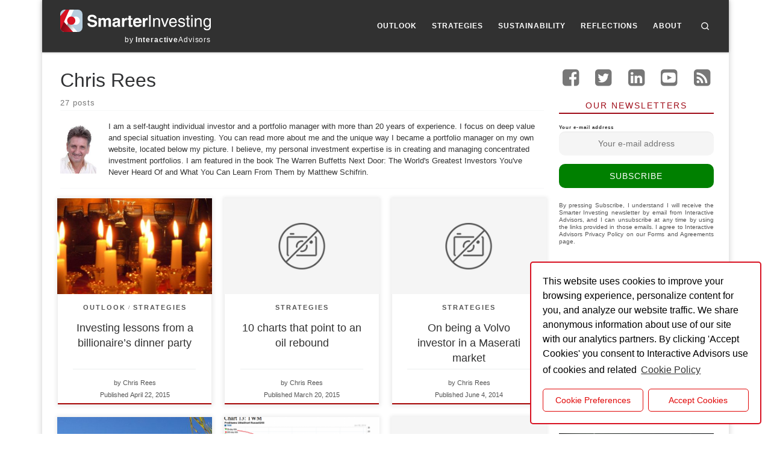

--- FILE ---
content_type: text/html; charset=UTF-8
request_url: https://investing.interactiveadvisors.com/author/chris-rees
body_size: 15290
content:
<!DOCTYPE html> <!--[if IE 7]> 
<html class="ie ie7" lang="en-US"> <![endif]--> <!--[if IE 8]> 
<html class="ie ie8" lang="en-US"> <![endif]--> <!--[if !(IE 7) | !(IE 8) ]><!--> 
<html lang="en-US" class="no-js"> <!--<![endif]--> 
<head>
<meta charset="UTF-8" />
<link rel="preload" as="font" type="font/woff2" href="https://investing.interactiveadvisors.com/wp-content/themes/customizr/assets/shared/fonts/customizr/customizr.woff2?128396981" crossorigin="anonymous"/> 
<link rel="preload" href="https://investing.interactiveadvisors.com/content/cache/fvm/min/1769182210-css2c19bb6b673aff85186d3c0b06c58ecb3a7279d4be220ccda9089efa89d55.css" as="style" media="all" /> 
<link rel="preload" href="https://investing.interactiveadvisors.com/content/cache/fvm/min/1769182210-css3e23e7197e99ba5c85a6c88e6fd2a08ff10649f08a4e322644dbb38817024.css" as="style" media="all" /> 
<link rel="preload" href="https://investing.interactiveadvisors.com/content/cache/fvm/min/1769182210-cssef0c8c2df02a14cb16d3774c5d8fd8a840e0a255198b6b4a3678c02fa72f6.css" as="style" media="all" /> 
<link rel="preload" href="https://investing.interactiveadvisors.com/content/cache/fvm/min/1769182210-css05a23cb3c2ef285175623b230c1120c44ed5b4105a5cb549907bdc75bab4f.css" as="style" media="all" />
<script data-cfasync="false">if(navigator.userAgent.match(/MSIE|Internet Explorer/i)||navigator.userAgent.match(/Trident\/7\..*?rv:11/i)){var href=document.location.href;if(!href.match(/[?&]iebrowser/)){if(href.indexOf("?")==-1){if(href.indexOf("#")==-1){document.location.href=href+"?iebrowser=1"}else{document.location.href=href.replace("#","?iebrowser=1#")}}else{if(href.indexOf("#")==-1){document.location.href=href+"&iebrowser=1"}else{document.location.href=href.replace("#","&iebrowser=1#")}}}}</script>
<script data-cfasync="false">class FVMLoader{constructor(e){this.triggerEvents=e,this.eventOptions={passive:!0},this.userEventListener=this.triggerListener.bind(this),this.delayedScripts={normal:[],async:[],defer:[]},this.allJQueries=[]}_addUserInteractionListener(e){this.triggerEvents.forEach(t=>window.addEventListener(t,e.userEventListener,e.eventOptions))}_removeUserInteractionListener(e){this.triggerEvents.forEach(t=>window.removeEventListener(t,e.userEventListener,e.eventOptions))}triggerListener(){this._removeUserInteractionListener(this),"loading"===document.readyState?document.addEventListener("DOMContentLoaded",this._loadEverythingNow.bind(this)):this._loadEverythingNow()}async _loadEverythingNow(){this._runAllDelayedCSS(),this._delayEventListeners(),this._delayJQueryReady(this),this._handleDocumentWrite(),this._registerAllDelayedScripts(),await this._loadScriptsFromList(this.delayedScripts.normal),await this._loadScriptsFromList(this.delayedScripts.defer),await this._loadScriptsFromList(this.delayedScripts.async),await this._triggerDOMContentLoaded(),await this._triggerWindowLoad(),window.dispatchEvent(new Event("wpr-allScriptsLoaded"))}_registerAllDelayedScripts(){document.querySelectorAll("script[type=fvmdelay]").forEach(e=>{e.hasAttribute("src")?e.hasAttribute("async")&&!1!==e.async?this.delayedScripts.async.push(e):e.hasAttribute("defer")&&!1!==e.defer||"module"===e.getAttribute("data-type")?this.delayedScripts.defer.push(e):this.delayedScripts.normal.push(e):this.delayedScripts.normal.push(e)})}_runAllDelayedCSS(){document.querySelectorAll("link[rel=fvmdelay]").forEach(e=>{e.setAttribute("rel","stylesheet")})}async _transformScript(e){return await this._requestAnimFrame(),new Promise(t=>{const n=document.createElement("script");let r;[...e.attributes].forEach(e=>{let t=e.nodeName;"type"!==t&&("data-type"===t&&(t="type",r=e.nodeValue),n.setAttribute(t,e.nodeValue))}),e.hasAttribute("src")?(n.addEventListener("load",t),n.addEventListener("error",t)):(n.text=e.text,t()),e.parentNode.replaceChild(n,e)})}async _loadScriptsFromList(e){const t=e.shift();return t?(await this._transformScript(t),this._loadScriptsFromList(e)):Promise.resolve()}_delayEventListeners(){let e={};function t(t,n){!function(t){function n(n){return e[t].eventsToRewrite.indexOf(n)>=0?"wpr-"+n:n}e[t]||(e[t]={originalFunctions:{add:t.addEventListener,remove:t.removeEventListener},eventsToRewrite:[]},t.addEventListener=function(){arguments[0]=n(arguments[0]),e[t].originalFunctions.add.apply(t,arguments)},t.removeEventListener=function(){arguments[0]=n(arguments[0]),e[t].originalFunctions.remove.apply(t,arguments)})}(t),e[t].eventsToRewrite.push(n)}function n(e,t){let n=e[t];Object.defineProperty(e,t,{get:()=>n||function(){},set(r){e["wpr"+t]=n=r}})}t(document,"DOMContentLoaded"),t(window,"DOMContentLoaded"),t(window,"load"),t(window,"pageshow"),t(document,"readystatechange"),n(document,"onreadystatechange"),n(window,"onload"),n(window,"onpageshow")}_delayJQueryReady(e){let t=window.jQuery;Object.defineProperty(window,"jQuery",{get:()=>t,set(n){if(n&&n.fn&&!e.allJQueries.includes(n)){n.fn.ready=n.fn.init.prototype.ready=function(t){e.domReadyFired?t.bind(document)(n):document.addEventListener("DOMContentLoaded2",()=>t.bind(document)(n))};const t=n.fn.on;n.fn.on=n.fn.init.prototype.on=function(){if(this[0]===window){function e(e){return e.split(" ").map(e=>"load"===e||0===e.indexOf("load.")?"wpr-jquery-load":e).join(" ")}"string"==typeof arguments[0]||arguments[0]instanceof String?arguments[0]=e(arguments[0]):"object"==typeof arguments[0]&&Object.keys(arguments[0]).forEach(t=>{delete Object.assign(arguments[0],{[e(t)]:arguments[0][t]})[t]})}return t.apply(this,arguments),this},e.allJQueries.push(n)}t=n}})}async _triggerDOMContentLoaded(){this.domReadyFired=!0,await this._requestAnimFrame(),document.dispatchEvent(new Event("DOMContentLoaded2")),await this._requestAnimFrame(),window.dispatchEvent(new Event("DOMContentLoaded2")),await this._requestAnimFrame(),document.dispatchEvent(new Event("wpr-readystatechange")),await this._requestAnimFrame(),document.wpronreadystatechange&&document.wpronreadystatechange()}async _triggerWindowLoad(){await this._requestAnimFrame(),window.dispatchEvent(new Event("wpr-load")),await this._requestAnimFrame(),window.wpronload&&window.wpronload(),await this._requestAnimFrame(),this.allJQueries.forEach(e=>e(window).trigger("wpr-jquery-load")),window.dispatchEvent(new Event("wpr-pageshow")),await this._requestAnimFrame(),window.wpronpageshow&&window.wpronpageshow()}_handleDocumentWrite(){const e=new Map;document.write=document.writeln=function(t){const n=document.currentScript,r=document.createRange(),i=n.parentElement;let a=e.get(n);void 0===a&&(a=n.nextSibling,e.set(n,a));const s=document.createDocumentFragment();r.setStart(s,0),s.appendChild(r.createContextualFragment(t)),i.insertBefore(s,a)}}async _requestAnimFrame(){return new Promise(e=>requestAnimationFrame(e))}static run(){const e=new FVMLoader(["keydown","mousemove","touchmove","touchstart","touchend","wheel"]);e._addUserInteractionListener(e)}}FVMLoader.run();</script>
<meta http-equiv="X-UA-Compatible" content="IE=EDGE" />
<meta name="viewport" content="width=device-width, initial-scale=1.0" />
<link rel="pingback" href="https://investing.interactiveadvisors.com/xmlrpc.php" /><title>Chris Rees &#8211; Smarter Investing</title>
<meta name='robots' content='max-image-preview:large' />
<link rel="alternate" type="application/rss+xml" title="Smarter Investing &raquo; Feed" href="https://investing.interactiveadvisors.com/feed" />
<link rel="alternate" type="application/rss+xml" title="Smarter Investing &raquo; Comments Feed" href="https://investing.interactiveadvisors.com/comments/feed" />
<link rel="alternate" type="application/rss+xml" title="Smarter Investing &raquo; Posts by Chris Rees Feed" href="https://investing.interactiveadvisors.com/author/chris-rees/feed" />
<link rel="alternate" title="JSON" type="application/json" href="https://investing.interactiveadvisors.com/wp-json/wp/v2/users/26" />
<meta name="theme-color" content="#000000">
<meta name="apple-mobile-web-app-title" content="Smarter Investing">
<meta name="description" content="Investing commentary and insights by Chris Rees"> 
<link rel="profile" href="https://gmpg.org/xfn/11" /> 
<script>(function(html){html.className = html.className.replace(/\bno-js\b/,'js')})(document.documentElement);</script>
<link rel='stylesheet' id='wp-block-library-css' href='https://investing.interactiveadvisors.com/content/cache/fvm/min/1769182210-css2c19bb6b673aff85186d3c0b06c58ecb3a7279d4be220ccda9089efa89d55.css' media='all' /> 
<style id='classic-theme-styles-inline-css' media="all">/*! This file is auto-generated */ .wp-block-button__link{color:#fff;background-color:#32373c;border-radius:9999px;box-shadow:none;text-decoration:none;padding:calc(.667em + 2px) calc(1.333em + 2px);font-size:1.125em}.wp-block-file__button{background:#32373c;color:#fff;text-decoration:none}</style> 
<style id='global-styles-inline-css' media="all">:root{--wp--preset--aspect-ratio--square:1;--wp--preset--aspect-ratio--4-3:4/3;--wp--preset--aspect-ratio--3-4:3/4;--wp--preset--aspect-ratio--3-2:3/2;--wp--preset--aspect-ratio--2-3:2/3;--wp--preset--aspect-ratio--16-9:16/9;--wp--preset--aspect-ratio--9-16:9/16;--wp--preset--color--black:#000000;--wp--preset--color--cyan-bluish-gray:#abb8c3;--wp--preset--color--white:#ffffff;--wp--preset--color--pale-pink:#f78da7;--wp--preset--color--vivid-red:#cf2e2e;--wp--preset--color--luminous-vivid-orange:#ff6900;--wp--preset--color--luminous-vivid-amber:#fcb900;--wp--preset--color--light-green-cyan:#7bdcb5;--wp--preset--color--vivid-green-cyan:#00d084;--wp--preset--color--pale-cyan-blue:#8ed1fc;--wp--preset--color--vivid-cyan-blue:#0693e3;--wp--preset--color--vivid-purple:#9b51e0;--wp--preset--gradient--vivid-cyan-blue-to-vivid-purple:linear-gradient(135deg,rgba(6,147,227,1) 0%,rgb(155,81,224) 100%);--wp--preset--gradient--light-green-cyan-to-vivid-green-cyan:linear-gradient(135deg,rgb(122,220,180) 0%,rgb(0,208,130) 100%);--wp--preset--gradient--luminous-vivid-amber-to-luminous-vivid-orange:linear-gradient(135deg,rgba(252,185,0,1) 0%,rgba(255,105,0,1) 100%);--wp--preset--gradient--luminous-vivid-orange-to-vivid-red:linear-gradient(135deg,rgba(255,105,0,1) 0%,rgb(207,46,46) 100%);--wp--preset--gradient--very-light-gray-to-cyan-bluish-gray:linear-gradient(135deg,rgb(238,238,238) 0%,rgb(169,184,195) 100%);--wp--preset--gradient--cool-to-warm-spectrum:linear-gradient(135deg,rgb(74,234,220) 0%,rgb(151,120,209) 20%,rgb(207,42,186) 40%,rgb(238,44,130) 60%,rgb(251,105,98) 80%,rgb(254,248,76) 100%);--wp--preset--gradient--blush-light-purple:linear-gradient(135deg,rgb(255,206,236) 0%,rgb(152,150,240) 100%);--wp--preset--gradient--blush-bordeaux:linear-gradient(135deg,rgb(254,205,165) 0%,rgb(254,45,45) 50%,rgb(107,0,62) 100%);--wp--preset--gradient--luminous-dusk:linear-gradient(135deg,rgb(255,203,112) 0%,rgb(199,81,192) 50%,rgb(65,88,208) 100%);--wp--preset--gradient--pale-ocean:linear-gradient(135deg,rgb(255,245,203) 0%,rgb(182,227,212) 50%,rgb(51,167,181) 100%);--wp--preset--gradient--electric-grass:linear-gradient(135deg,rgb(202,248,128) 0%,rgb(113,206,126) 100%);--wp--preset--gradient--midnight:linear-gradient(135deg,rgb(2,3,129) 0%,rgb(40,116,252) 100%);--wp--preset--font-size--small:13px;--wp--preset--font-size--medium:20px;--wp--preset--font-size--large:36px;--wp--preset--font-size--x-large:42px;--wp--preset--spacing--20:0.44rem;--wp--preset--spacing--30:0.67rem;--wp--preset--spacing--40:1rem;--wp--preset--spacing--50:1.5rem;--wp--preset--spacing--60:2.25rem;--wp--preset--spacing--70:3.38rem;--wp--preset--spacing--80:5.06rem;--wp--preset--shadow--natural:6px 6px 9px rgba(0, 0, 0, 0.2);--wp--preset--shadow--deep:12px 12px 50px rgba(0, 0, 0, 0.4);--wp--preset--shadow--sharp:6px 6px 0px rgba(0, 0, 0, 0.2);--wp--preset--shadow--outlined:6px 6px 0px -3px rgba(255, 255, 255, 1), 6px 6px rgba(0, 0, 0, 1);--wp--preset--shadow--crisp:6px 6px 0px rgba(0, 0, 0, 1)}:where(.is-layout-flex){gap:.5em}:where(.is-layout-grid){gap:.5em}body .is-layout-flex{display:flex}.is-layout-flex{flex-wrap:wrap;align-items:center}.is-layout-flex>:is(*,div){margin:0}body .is-layout-grid{display:grid}.is-layout-grid>:is(*,div){margin:0}:where(.wp-block-columns.is-layout-flex){gap:2em}:where(.wp-block-columns.is-layout-grid){gap:2em}:where(.wp-block-post-template.is-layout-flex){gap:1.25em}:where(.wp-block-post-template.is-layout-grid){gap:1.25em}.has-black-color{color:var(--wp--preset--color--black)!important}.has-cyan-bluish-gray-color{color:var(--wp--preset--color--cyan-bluish-gray)!important}.has-white-color{color:var(--wp--preset--color--white)!important}.has-pale-pink-color{color:var(--wp--preset--color--pale-pink)!important}.has-vivid-red-color{color:var(--wp--preset--color--vivid-red)!important}.has-luminous-vivid-orange-color{color:var(--wp--preset--color--luminous-vivid-orange)!important}.has-luminous-vivid-amber-color{color:var(--wp--preset--color--luminous-vivid-amber)!important}.has-light-green-cyan-color{color:var(--wp--preset--color--light-green-cyan)!important}.has-vivid-green-cyan-color{color:var(--wp--preset--color--vivid-green-cyan)!important}.has-pale-cyan-blue-color{color:var(--wp--preset--color--pale-cyan-blue)!important}.has-vivid-cyan-blue-color{color:var(--wp--preset--color--vivid-cyan-blue)!important}.has-vivid-purple-color{color:var(--wp--preset--color--vivid-purple)!important}.has-black-background-color{background-color:var(--wp--preset--color--black)!important}.has-cyan-bluish-gray-background-color{background-color:var(--wp--preset--color--cyan-bluish-gray)!important}.has-white-background-color{background-color:var(--wp--preset--color--white)!important}.has-pale-pink-background-color{background-color:var(--wp--preset--color--pale-pink)!important}.has-vivid-red-background-color{background-color:var(--wp--preset--color--vivid-red)!important}.has-luminous-vivid-orange-background-color{background-color:var(--wp--preset--color--luminous-vivid-orange)!important}.has-luminous-vivid-amber-background-color{background-color:var(--wp--preset--color--luminous-vivid-amber)!important}.has-light-green-cyan-background-color{background-color:var(--wp--preset--color--light-green-cyan)!important}.has-vivid-green-cyan-background-color{background-color:var(--wp--preset--color--vivid-green-cyan)!important}.has-pale-cyan-blue-background-color{background-color:var(--wp--preset--color--pale-cyan-blue)!important}.has-vivid-cyan-blue-background-color{background-color:var(--wp--preset--color--vivid-cyan-blue)!important}.has-vivid-purple-background-color{background-color:var(--wp--preset--color--vivid-purple)!important}.has-black-border-color{border-color:var(--wp--preset--color--black)!important}.has-cyan-bluish-gray-border-color{border-color:var(--wp--preset--color--cyan-bluish-gray)!important}.has-white-border-color{border-color:var(--wp--preset--color--white)!important}.has-pale-pink-border-color{border-color:var(--wp--preset--color--pale-pink)!important}.has-vivid-red-border-color{border-color:var(--wp--preset--color--vivid-red)!important}.has-luminous-vivid-orange-border-color{border-color:var(--wp--preset--color--luminous-vivid-orange)!important}.has-luminous-vivid-amber-border-color{border-color:var(--wp--preset--color--luminous-vivid-amber)!important}.has-light-green-cyan-border-color{border-color:var(--wp--preset--color--light-green-cyan)!important}.has-vivid-green-cyan-border-color{border-color:var(--wp--preset--color--vivid-green-cyan)!important}.has-pale-cyan-blue-border-color{border-color:var(--wp--preset--color--pale-cyan-blue)!important}.has-vivid-cyan-blue-border-color{border-color:var(--wp--preset--color--vivid-cyan-blue)!important}.has-vivid-purple-border-color{border-color:var(--wp--preset--color--vivid-purple)!important}.has-vivid-cyan-blue-to-vivid-purple-gradient-background{background:var(--wp--preset--gradient--vivid-cyan-blue-to-vivid-purple)!important}.has-light-green-cyan-to-vivid-green-cyan-gradient-background{background:var(--wp--preset--gradient--light-green-cyan-to-vivid-green-cyan)!important}.has-luminous-vivid-amber-to-luminous-vivid-orange-gradient-background{background:var(--wp--preset--gradient--luminous-vivid-amber-to-luminous-vivid-orange)!important}.has-luminous-vivid-orange-to-vivid-red-gradient-background{background:var(--wp--preset--gradient--luminous-vivid-orange-to-vivid-red)!important}.has-very-light-gray-to-cyan-bluish-gray-gradient-background{background:var(--wp--preset--gradient--very-light-gray-to-cyan-bluish-gray)!important}.has-cool-to-warm-spectrum-gradient-background{background:var(--wp--preset--gradient--cool-to-warm-spectrum)!important}.has-blush-light-purple-gradient-background{background:var(--wp--preset--gradient--blush-light-purple)!important}.has-blush-bordeaux-gradient-background{background:var(--wp--preset--gradient--blush-bordeaux)!important}.has-luminous-dusk-gradient-background{background:var(--wp--preset--gradient--luminous-dusk)!important}.has-pale-ocean-gradient-background{background:var(--wp--preset--gradient--pale-ocean)!important}.has-electric-grass-gradient-background{background:var(--wp--preset--gradient--electric-grass)!important}.has-midnight-gradient-background{background:var(--wp--preset--gradient--midnight)!important}.has-small-font-size{font-size:var(--wp--preset--font-size--small)!important}.has-medium-font-size{font-size:var(--wp--preset--font-size--medium)!important}.has-large-font-size{font-size:var(--wp--preset--font-size--large)!important}.has-x-large-font-size{font-size:var(--wp--preset--font-size--x-large)!important}:where(.wp-block-post-template.is-layout-flex){gap:1.25em}:where(.wp-block-post-template.is-layout-grid){gap:1.25em}:where(.wp-block-columns.is-layout-flex){gap:2em}:where(.wp-block-columns.is-layout-grid){gap:2em}:root :where(.wp-block-pullquote){font-size:1.5em;line-height:1.6}</style> 
<link rel='stylesheet' id='customizr-main-css' href='https://investing.interactiveadvisors.com/content/cache/fvm/min/1769182210-css3e23e7197e99ba5c85a6c88e6fd2a08ff10649f08a4e322644dbb38817024.css' media='all' /> 
<style id='customizr-main-inline-css' media="all">::-moz-selection{background-color:#e10707}::selection{background-color:#e10707}a,.btn-skin:active,.btn-skin:focus,.btn-skin:hover,.btn-skin.inverted,.grid-container__classic .post-type__icon,.post-type__icon:hover .icn-format,.grid-container__classic .post-type__icon:hover .icn-format,[class*='grid-container__'] .entry-title a.czr-title:hover,input[type=checkbox]:checked::before{color:#e10707}.czr-css-loader>div,.btn-skin,.btn-skin:active,.btn-skin:focus,.btn-skin:hover,.btn-skin-h-dark,.btn-skin-h-dark.inverted:active,.btn-skin-h-dark.inverted:focus,.btn-skin-h-dark.inverted:hover{border-color:#e10707}.tc-header.border-top{border-top-color:#e10707}[class*='grid-container__'] .entry-title a:hover::after,.grid-container__classic .post-type__icon,.btn-skin,.btn-skin.inverted:active,.btn-skin.inverted:focus,.btn-skin.inverted:hover,.btn-skin-h-dark,.btn-skin-h-dark.inverted:active,.btn-skin-h-dark.inverted:focus,.btn-skin-h-dark.inverted:hover,.sidebar .widget-title::after,input[type=radio]:checked::before{background-color:#e10707}.btn-skin-light:active,.btn-skin-light:focus,.btn-skin-light:hover,.btn-skin-light.inverted{color:#f93c3c}input:not([type='submit']):not([type='button']):not([type='number']):not([type='checkbox']):not([type='radio']):focus,textarea:focus,.btn-skin-light,.btn-skin-light.inverted,.btn-skin-light:active,.btn-skin-light:focus,.btn-skin-light:hover,.btn-skin-light.inverted:active,.btn-skin-light.inverted:focus,.btn-skin-light.inverted:hover{border-color:#f93c3c}.btn-skin-light,.btn-skin-light.inverted:active,.btn-skin-light.inverted:focus,.btn-skin-light.inverted:hover{background-color:#f93c3c}.btn-skin-lightest:active,.btn-skin-lightest:focus,.btn-skin-lightest:hover,.btn-skin-lightest.inverted{color:#fa5454}.btn-skin-lightest,.btn-skin-lightest.inverted,.btn-skin-lightest:active,.btn-skin-lightest:focus,.btn-skin-lightest:hover,.btn-skin-lightest.inverted:active,.btn-skin-lightest.inverted:focus,.btn-skin-lightest.inverted:hover{border-color:#fa5454}.btn-skin-lightest,.btn-skin-lightest.inverted:active,.btn-skin-lightest.inverted:focus,.btn-skin-lightest.inverted:hover{background-color:#fa5454}.pagination,a:hover,a:focus,a:active,.btn-skin-dark:active,.btn-skin-dark:focus,.btn-skin-dark:hover,.btn-skin-dark.inverted,.btn-skin-dark-oh:active,.btn-skin-dark-oh:focus,.btn-skin-dark-oh:hover,.post-info a:not(.btn):hover,.grid-container__classic .post-type__icon .icn-format,[class*='grid-container__'] .hover .entry-title a,.widget-area a:not(.btn):hover,a.czr-format-link:hover,.format-link.hover a.czr-format-link,button[type=submit]:hover,button[type=submit]:active,button[type=submit]:focus,input[type=submit]:hover,input[type=submit]:active,input[type=submit]:focus,.tabs .nav-link:hover,.tabs .nav-link.active,.tabs .nav-link.active:hover,.tabs .nav-link.active:focus{color:#a60505}.grid-container__classic.tc-grid-border .grid__item,.btn-skin-dark,.btn-skin-dark.inverted,button[type=submit],input[type=submit],.btn-skin-dark:active,.btn-skin-dark:focus,.btn-skin-dark:hover,.btn-skin-dark.inverted:active,.btn-skin-dark.inverted:focus,.btn-skin-dark.inverted:hover,.btn-skin-h-dark:active,.btn-skin-h-dark:focus,.btn-skin-h-dark:hover,.btn-skin-h-dark.inverted,.btn-skin-h-dark.inverted,.btn-skin-h-dark.inverted,.btn-skin-dark-oh:active,.btn-skin-dark-oh:focus,.btn-skin-dark-oh:hover,.btn-skin-dark-oh.inverted:active,.btn-skin-dark-oh.inverted:focus,.btn-skin-dark-oh.inverted:hover,button[type=submit]:hover,button[type=submit]:active,button[type=submit]:focus,input[type=submit]:hover,input[type=submit]:active,input[type=submit]:focus{border-color:#a60505}.btn-skin-dark,.btn-skin-dark.inverted:active,.btn-skin-dark.inverted:focus,.btn-skin-dark.inverted:hover,.btn-skin-h-dark:active,.btn-skin-h-dark:focus,.btn-skin-h-dark:hover,.btn-skin-h-dark.inverted,.btn-skin-h-dark.inverted,.btn-skin-h-dark.inverted,.btn-skin-dark-oh.inverted:active,.btn-skin-dark-oh.inverted:focus,.btn-skin-dark-oh.inverted:hover,.grid-container__classic .post-type__icon:hover,button[type=submit],input[type=submit],.czr-link-hover-underline .widgets-list-layout-links a:not(.btn)::before,.czr-link-hover-underline .widget_archive a:not(.btn)::before,.czr-link-hover-underline .widget_nav_menu a:not(.btn)::before,.czr-link-hover-underline .widget_rss ul a:not(.btn)::before,.czr-link-hover-underline .widget_recent_entries a:not(.btn)::before,.czr-link-hover-underline .widget_categories a:not(.btn)::before,.czr-link-hover-underline .widget_meta a:not(.btn)::before,.czr-link-hover-underline .widget_recent_comments a:not(.btn)::before,.czr-link-hover-underline .widget_pages a:not(.btn)::before,.czr-link-hover-underline .widget_calendar a:not(.btn)::before,[class*='grid-container__'] .hover .entry-title a::after,a.czr-format-link::before,.comment-author a::before,.comment-link::before,.tabs .nav-link.active::before{background-color:#a60505}.btn-skin-dark-shaded:active,.btn-skin-dark-shaded:focus,.btn-skin-dark-shaded:hover,.btn-skin-dark-shaded.inverted{background-color:rgba(166,5,5,.2)}.btn-skin-dark-shaded,.btn-skin-dark-shaded.inverted:active,.btn-skin-dark-shaded.inverted:focus,.btn-skin-dark-shaded.inverted:hover{background-color:rgba(166,5,5,.8)}@media (min-width:576px){.czr-boxed-layout .container{padding-right:30px;padding-left:30px}}@media (min-width:576px){.czr-boxed-layout .container{width:570px}}@media (min-width:768px){.czr-boxed-layout .container{width:750px}}@media (min-width:992px){.czr-boxed-layout .container{width:990px}}@media (min-width:1200px){.czr-boxed-layout .container{width:1170px}}.navbar-brand,.header-tagline,h1,h2,h3,.tc-dropcap{font-family:'Helvetica Neue','Helvetica','Arial','sans-serif'}body{font-family:'Helvetica Neue','Helvetica','Arial','sans-serif'}body{font-size:.81rem;line-height:1.5em}.grid-container__classic .czr__r-wGOC::before{padding-top:61.803398%}@media (min-width:1200px){.grid-container__classic .czr__r-wGOC::before{padding-top:40%}}#czr-push-footer{display:none;visibility:hidden}.czr-sticky-footer #czr-push-footer.sticky-footer-enabled{display:block}</style> 
<link rel='stylesheet' id='customizr-style-css' href='https://investing.interactiveadvisors.com/wp-content/themes/smarter-investing/style.css?ver=4.4.22' media='all' /> 
<link rel='stylesheet' id='srpw-style-css' href='https://investing.interactiveadvisors.com/content/cache/fvm/min/1769182210-cssef0c8c2df02a14cb16d3774c5d8fd8a840e0a255198b6b4a3678c02fa72f6.css' media='all' /> 
<link rel='stylesheet' id='parent-style-css' href='https://investing.interactiveadvisors.com/content/cache/fvm/min/1769182210-css05a23cb3c2ef285175623b230c1120c44ed5b4105a5cb549907bdc75bab4f.css' media='all' /> 
<script src="https://investing.interactiveadvisors.com/wp-includes/js/jquery/jquery.min.js?ver=3.7.1" id="jquery-core-js"></script>
<script src="https://investing.interactiveadvisors.com/wp-includes/js/jquery/jquery-migrate.min.js?ver=3.4.1" id="jquery-migrate-js"></script>
<script src="https://investing.interactiveadvisors.com/wp-content/themes/customizr/assets/front/js/libs/modernizr.min.js?ver=4.4.22" id="modernizr-js"></script>
<script src="https://investing.interactiveadvisors.com/wp-includes/js/underscore.min.js?ver=1.13.7" id="underscore-js"></script>
<script id="tc-scripts-js-extra">
var CZRParams = {"assetsPath":"https:\/\/investing.interactiveadvisors.com\/wp-content\/themes\/customizr\/assets\/front\/","mainScriptUrl":"https:\/\/investing.interactiveadvisors.com\/wp-content\/themes\/customizr\/assets\/front\/js\/tc-scripts.min.js?4.4.22","deferFontAwesome":"1","fontAwesomeUrl":"https:\/\/investing.interactiveadvisors.com\/wp-content\/themes\/customizr\/assets\/shared\/fonts\/fa\/css\/fontawesome-all.min.css?4.4.22","_disabled":[],"centerSliderImg":"1","isLightBoxEnabled":"1","SmoothScroll":{"Enabled":true,"Options":{"touchpadSupport":false}},"isAnchorScrollEnabled":"1","anchorSmoothScrollExclude":{"simple":["[class*=edd]",".carousel-control","[data-toggle=\"modal\"]","[data-toggle=\"dropdown\"]","[data-toggle=\"czr-dropdown\"]","[data-toggle=\"tooltip\"]","[data-toggle=\"popover\"]","[data-toggle=\"collapse\"]","[data-toggle=\"czr-collapse\"]","[data-toggle=\"tab\"]","[data-toggle=\"pill\"]","[data-toggle=\"czr-pill\"]","[class*=upme]","[class*=um-]"],"deep":{"classes":[],"ids":[]}},"timerOnScrollAllBrowsers":"1","centerAllImg":"1","HasComments":"","LoadModernizr":"1","stickyHeader":"","extLinksStyle":"1","extLinksTargetExt":"","extLinksSkipSelectors":{"classes":["btn","button"],"ids":[]},"dropcapEnabled":"","dropcapWhere":{"post":"","page":""},"dropcapMinWords":"","dropcapSkipSelectors":{"tags":["IMG","IFRAME","H1","H2","H3","H4","H5","H6","BLOCKQUOTE","UL","OL"],"classes":["btn"],"id":[]},"imgSmartLoadEnabled":"1","imgSmartLoadOpts":{"parentSelectors":["[class*=grid-container], .article-container",".__before_main_wrapper",".widget-front",".post-related-articles",".tc-singular-thumbnail-wrapper",".sek-module-inner"],"opts":{"excludeImg":[".tc-holder-img"]}},"imgSmartLoadsForSliders":"1","pluginCompats":[],"isWPMobile":"","menuStickyUserSettings":{"desktop":"stick_up","mobile":"stick_up"},"adminAjaxUrl":"https:\/\/investing.interactiveadvisors.com\/wp-admin\/admin-ajax.php","ajaxUrl":"https:\/\/investing.interactiveadvisors.com\/?czrajax=1","frontNonce":{"id":"CZRFrontNonce","handle":"c7502c0a1f"},"isDevMode":"","isModernStyle":"1","i18n":{"Permanently dismiss":"Permanently dismiss"},"frontNotifications":{"welcome":{"enabled":false,"content":"","dismissAction":"dismiss_welcome_note_front"}},"preloadGfonts":"1","googleFonts":null,"version":"4.4.22"};
</script>
<script src="https://investing.interactiveadvisors.com/wp-content/themes/customizr/assets/front/js/tc-scripts.min.js?ver=4.4.22" id="tc-scripts-js" defer></script>
<link rel="https://api.w.org/" href="https://investing.interactiveadvisors.com/wp-json/" />
<link rel="icon" type="image/png" href="https://cdn.interactiveadvisors.com/favicon-96x96.png?v=425e74d9" sizes="96x96">
<link rel="icon" type="image/svg+xml" href="https://cdn.interactiveadvisors.com/favicon.svg?v=a0fb30d1">
<link rel="apple-touch-icon" href="https://cdn.interactiveadvisors.com/favicon-180x180.png?v=e3d56a87" sizes="180x180">
<link rel="manifest" crossorigin href="/manifest.json?v=c22b8712"> 
<style media="all">.recentcomments a{display:inline!important;padding:0!important;margin:0!important}</style>
</head>
<body class="archive author author-chris-rees author-26 wp-custom-logo wp-embed-responsive czr-link-hover-underline header-skin-dark footer-skin-dark czr-r-sidebar tc-center-images czr-boxed-layout customizr-4-4-22-with-child-theme czr-post-list-context czr-sticky-footer"> <a class="screen-reader-text skip-link" href="#content">Skip to content</a> <div id="tc-page-wrap" class="container czr-boxed"> <div id="header-print" style="width:100%;display:none;text-align:center;"><img src="/content/2019/08/smarter-investing-print.svg" alt="Smarter Investing"></div><header class="tpnav-header__header tc-header sl-logo_left sticky-transparent czr-highlight-contextual-menu-items" > <div class="primary-navbar__wrapper d-none d-lg-block has-horizontal-menu desktop-sticky" > <div class="container"> <div class="row align-items-center flex-row primary-navbar__row"> <div class="branding__container col col-auto" > <div class="branding align-items-center flex-column"> <div class="branding-row d-flex flex-row align-items-center align-self-start"> <div class="navbar-brand col-auto" > <a class="navbar-brand-sitelogo" href="https://investing.interactiveadvisors.com/" aria-label="Smarter Investing | " > <img src="https://investing.interactiveadvisors.com/content/2019/08/smarter-investing.svg" alt="Back Home" class="" style="max-width:250px;max-height:100px" data-no-retina> </a> <div class="site-logo-link"><a class="site-title" href="https://interactiveadvisors.com/" title="Interactive Advisors">by <strong>Interactive</strong>Advisors</a></div></div> </div> </div> </div> <div class="primary-nav__container justify-content-lg-around col col-lg-auto flex-lg-column" > <div class="primary-nav__wrapper flex-lg-row align-items-center justify-content-end"> <nav class="primary-nav__nav col" id="primary-nav"> <div class="nav__menu-wrapper primary-nav__menu-wrapper justify-content-end czr-open-on-hover" > <ul id="main-menu" class="primary-nav__menu regular-nav nav__menu nav"><li id="menu-item-49292" class="menu-item menu-item-type-taxonomy menu-item-object-category menu-item-49292"><a href="https://investing.interactiveadvisors.com/outlook" class="nav__link"><span class="nav__title">Outlook</span></a></li> <li id="menu-item-49295" class="menu-item menu-item-type-taxonomy menu-item-object-category menu-item-49295"><a href="https://investing.interactiveadvisors.com/strategies" class="nav__link"><span class="nav__title">Strategies</span></a></li> <li id="menu-item-81974" class="menu-item menu-item-type-taxonomy menu-item-object-category menu-item-81974"><a href="https://investing.interactiveadvisors.com/sustainability" class="nav__link"><span class="nav__title">Sustainability</span></a></li> <li id="menu-item-81973" class="menu-item menu-item-type-taxonomy menu-item-object-category menu-item-81973"><a href="https://investing.interactiveadvisors.com/reflections" class="nav__link"><span class="nav__title">Reflections</span></a></li> <li id="menu-item-49303" class="menu-item menu-item-type-post_type menu-item-object-page menu-item-49303"><a href="https://investing.interactiveadvisors.com/about" class="nav__link"><span class="nav__title">About</span></a></li> </ul></div> </nav> <div class="primary-nav__utils nav__utils col-auto" > <ul class="nav utils flex-row flex-nowrap regular-nav"> <li class="nav__search" > <a href="#" class="search-toggle_btn icn-search czr-overlay-toggle_btn" aria-expanded="false"><span class="sr-only">Search</span></a> <div class="czr-search-expand"> <div class="czr-search-expand-inner"><div class="search-form__container" > <form action="https://investing.interactiveadvisors.com/" method="get" class="czr-form search-form"> <div class="form-group czr-focus"> <label for="s-6978e41f51cbf" id="lsearch-6978e41f51cbf"> <span class="screen-reader-text">Search</span> <input id="s-6978e41f51cbf" class="form-control czr-search-field" name="s" type="search" value="" aria-describedby="lsearch-6978e41f51cbf" placeholder="Search &hellip;"> </label> <button type="submit" class="button"><i class="icn-search"></i><span class="screen-reader-text">Search &hellip;</span></button> </div> </form> </div></div> </div> </li> </ul> </div> </div> </div> </div> </div> </div> <div class="mobile-navbar__wrapper d-lg-none mobile-sticky" > <div class="branding__container justify-content-between align-items-center container" > <div class="branding flex-column"> <div class="branding-row d-flex align-self-start flex-row align-items-center"> <div class="navbar-brand col-auto" > <a class="navbar-brand-sitelogo" href="https://investing.interactiveadvisors.com/" aria-label="Smarter Investing | " > <img src="https://investing.interactiveadvisors.com/content/2019/08/smarter-investing.svg" alt="Back Home" class="" style="max-width:250px;max-height:100px" data-no-retina> </a> <div class="site-logo-link"><a class="site-title" href="https://interactiveadvisors.com/" title="Interactive Advisors">by <strong>Interactive</strong>Advisors</a></div></div> </div> </div> <div class="mobile-utils__wrapper nav__utils regular-nav"> <ul class="nav utils row flex-row flex-nowrap"> <li class="hamburger-toggler__container" > <button class="ham-toggler-menu czr-collapsed" data-toggle="czr-collapse" data-target="#mobile-nav"><span class="ham__toggler-span-wrapper"><span class="line line-1"></span><span class="line line-2"></span><span class="line line-3"></span></span><span class="screen-reader-text">Menu</span></button> </li> </ul> </div> </div> <div class="mobile-nav__container" > <nav class="mobile-nav__nav flex-column czr-collapse" id="mobile-nav"> <div class="mobile-nav__inner container"> <div class="header-search__container"> <div class="search-form__container" > <form action="https://investing.interactiveadvisors.com/" method="get" class="czr-form search-form"> <div class="form-group czr-focus"> <label for="s-6978e41f52951" id="lsearch-6978e41f52951"> <span class="screen-reader-text">Search</span> <input id="s-6978e41f52951" class="form-control czr-search-field" name="s" type="search" value="" aria-describedby="lsearch-6978e41f52951" placeholder="Search &hellip;"> </label> <button type="submit" class="button"><i class="icn-search"></i><span class="screen-reader-text">Search &hellip;</span></button> </div> </form> </div></div><div class="nav__menu-wrapper mobile-nav__menu-wrapper czr-open-on-click" > <ul id="mobile-nav-menu" class="mobile-nav__menu vertical-nav nav__menu flex-column nav"><li class="menu-item menu-item-type-taxonomy menu-item-object-category menu-item-49292"><a href="https://investing.interactiveadvisors.com/outlook" class="nav__link"><span class="nav__title">Outlook</span></a></li> <li class="menu-item menu-item-type-taxonomy menu-item-object-category menu-item-49295"><a href="https://investing.interactiveadvisors.com/strategies" class="nav__link"><span class="nav__title">Strategies</span></a></li> <li class="menu-item menu-item-type-taxonomy menu-item-object-category menu-item-81974"><a href="https://investing.interactiveadvisors.com/sustainability" class="nav__link"><span class="nav__title">Sustainability</span></a></li> <li class="menu-item menu-item-type-taxonomy menu-item-object-category menu-item-81973"><a href="https://investing.interactiveadvisors.com/reflections" class="nav__link"><span class="nav__title">Reflections</span></a></li> <li class="menu-item menu-item-type-post_type menu-item-object-page menu-item-49303"><a href="https://investing.interactiveadvisors.com/about" class="nav__link"><span class="nav__title">About</span></a></li> </ul></div> </div> </nav> </div></div></header> <div id="main-wrapper" class="section"> <div class="container" role="main"> <div class="flex-row row column-content-wrapper"> <div id="content" class="col-12 col-md-9 article-container"> <header class="archive-header" > <div class="archive-header-inner"> <h1 class="archive-title"> <span class="vcard">Chris Rees</span> </h1> <div class="header-bottom"> <span> 27 posts </span> </div> <div class="archive-header-description"> <div class="archive-meta"> <span class="author-avatar"><img alt='Chris Rees' src='/content/authors/chris-rees.jpg' class='avatar avatar-60 photo' height='60' width='60'></span><div class="author-bio">I am a self-taught individual investor and a portfolio manager with more than 20 years of experience. I focus on deep value and special situation investing. You can read more about me and the unique way I became a portfolio manager on my own website, located below my picture. I believe, my personal investment expertise is in creating and managing concentrated investment portfolios. I am featured in the book The Warren Buffetts Next Door: The World's Greatest Investors You've Never Heard Of and What You Can Learn From Them by Matthew Schifrin. </div> </div> </div> </div> </header><div id="czr_grid-6978e41f4a457" class="grid-container grid-container__classic tc-grid-shadow tc-grid-border tc-grid-hover-move" > <div class="grid__wrapper grid"> <section class="row grid__section cols-3 grid-section-not-featured"> <article id="post-43563" class="grid-item col-12 col-md-6 col-xl-4 col-lg-4 post-43563 post type-post status-publish format-standard category-outlook category-strategies czr-hentry" > <section class="grid__item"> <div class="tc-grid-figure entry-media__holder has-thumb czr__r-wGR js-centering"> <div class="entry-media__wrapper czr__r-i"> <a class="bg-link" href="https://investing.interactiveadvisors.com/2015/04/investing-lessons-billionaires-dinner-party" title="Investing lessons from a billionaire&#8217;s dinner party"></a> <img width="570" height="250" src="[data-uri]" data-src="https://investing.interactiveadvisors.com/content/2015/04/screen-shot-2015-04-22-at-9.49.26-pm-570x250.jpg" class="attachment-tc-grid tc-thumb-type-attachment czr-img" alt="billionaire&#039;s dinner party" decoding="async" fetchpriority="high" /> </div> <div class="tc-grid-caption"> <div class="entry-summary"> <div class="tc-g-cont czr-talign"><p>Cash and oil are the best place to be post-Fed easing.</p></div> </div> </div> </div> <div class="tc-content"> <header class="entry-header" > <div class="entry-header-inner"> <div class="tax__container post-info entry-meta"> <a class="tax__link" href="https://investing.interactiveadvisors.com/outlook" title="View all posts in Outlook"> <span>Outlook</span> </a><a class="tax__link" href="https://investing.interactiveadvisors.com/strategies" title="View all posts in Strategies"> <span>Strategies</span> </a> </div> <h2 class="entry-title"> <a class="czr-title" href="https://investing.interactiveadvisors.com/2015/04/investing-lessons-billionaires-dinner-party" rel="bookmark">Investing lessons from a billionaire&#8217;s dinner party</a> </h2> </div> </header> <footer class="entry-footer" > <div class="post-info clearfix entry-meta"> <div class="row flex-row"> <div class="col col-auto"><span class="author-meta">by <span class="author vcard"><span class="author_name"><a class="url fn n" href="https://investing.interactiveadvisors.com/author/chris-rees" title="View all posts by Chris Rees" rel="author">Chris Rees</a></span></span></span></div> <div class="col col-auto"> <div class="row"> <div class="col col-auto">Published <a href="https://investing.interactiveadvisors.com/2015/04" rel="bookmark"><time class="entry-date published updated" datetime="April 22, 2015">April 22, 2015</time></a></div> </div> </div> </div> </div> </footer> </div> </section> </article> <article id="post-43233" class="grid-item col-12 col-md-6 col-xl-4 col-lg-4 post-43233 post type-post status-publish format-standard category-strategies tag-esv tag-pwe tag-rio tag-xco czr-hentry" > <section class="grid__item"> <div class="tc-grid-figure entry-media__holder has-thumb czr__r-wGR js-centering"> <div class="entry-media__wrapper czr__r-i"> <a class="bg-link" href="https://investing.interactiveadvisors.com/2015/03/oil-will-rebound-10-charts" title="10 charts that point to an oil rebound"></a> <svg class="czr-svg-placeholder thumb-standard-empty" id="6978e41f547fc" viewBox="0 0 1792 1792" xmlns="http://www.w3.org/2000/svg"><path d="M928 832q0-14-9-23t-23-9q-66 0-113 47t-47 113q0 14 9 23t23 9 23-9 9-23q0-40 28-68t68-28q14 0 23-9t9-23zm224 130q0 106-75 181t-181 75-181-75-75-181 75-181 181-75 181 75 75 181zm-1024 574h1536v-128h-1536v128zm1152-574q0-159-112.5-271.5t-271.5-112.5-271.5 112.5-112.5 271.5 112.5 271.5 271.5 112.5 271.5-112.5 112.5-271.5zm-1024-642h384v-128h-384v128zm-128 192h1536v-256h-828l-64 128h-644v128zm1664-256v1280q0 53-37.5 90.5t-90.5 37.5h-1536q-53 0-90.5-37.5t-37.5-90.5v-1280q0-53 37.5-90.5t90.5-37.5h1536q53 0 90.5 37.5t37.5 90.5z"/></svg> <img class="czr-img-placeholder" src="/content/default.jpg" alt="10 charts that point to an oil rebound" data-czr-post-id="6978e41f547fc" width="300" height="300"/> </div> <div class="tc-grid-caption"> <div class="entry-summary"> <div class="tc-g-cont czr-talign"><p>Once supply and demand get realigned, look for prices to rise.</p></div> </div> </div> </div> <div class="tc-content"> <header class="entry-header" > <div class="entry-header-inner"> <div class="tax__container post-info entry-meta"> <a class="tax__link" href="https://investing.interactiveadvisors.com/strategies" title="View all posts in Strategies"> <span>Strategies</span> </a> </div> <h2 class="entry-title"> <a class="czr-title" href="https://investing.interactiveadvisors.com/2015/03/oil-will-rebound-10-charts" rel="bookmark">10 charts that point to an oil rebound</a> </h2> </div> </header> <footer class="entry-footer" > <div class="post-info clearfix entry-meta"> <div class="row flex-row"> <div class="col col-auto"><span class="author-meta">by <span class="author vcard"><span class="author_name"><a class="url fn n" href="https://investing.interactiveadvisors.com/author/chris-rees" title="View all posts by Chris Rees" rel="author">Chris Rees</a></span></span></span></div> <div class="col col-auto"> <div class="row"> <div class="col col-auto">Published <a href="https://investing.interactiveadvisors.com/2015/03" rel="bookmark"><time class="entry-date published updated" datetime="March 20, 2015">March 20, 2015</time></a></div> </div> </div> </div> </div> </footer> </div> </section> </article> <article id="post-38783" class="grid-item col-12 col-md-6 col-xl-4 col-lg-4 post-38783 post type-post status-publish format-standard category-strategies tag-aveo tag-htch czr-hentry" > <section class="grid__item"> <div class="tc-grid-figure entry-media__holder has-thumb czr__r-wGR js-centering"> <div class="entry-media__wrapper czr__r-i"> <a class="bg-link" href="https://investing.interactiveadvisors.com/2014/06/volvo-investor-maserati-market" title="On being a Volvo investor in a Maserati market"></a> <svg class="czr-svg-placeholder thumb-standard-empty" id="6978e41f54cfe" viewBox="0 0 1792 1792" xmlns="http://www.w3.org/2000/svg"><path d="M928 832q0-14-9-23t-23-9q-66 0-113 47t-47 113q0 14 9 23t23 9 23-9 9-23q0-40 28-68t68-28q14 0 23-9t9-23zm224 130q0 106-75 181t-181 75-181-75-75-181 75-181 181-75 181 75 75 181zm-1024 574h1536v-128h-1536v128zm1152-574q0-159-112.5-271.5t-271.5-112.5-271.5 112.5-112.5 271.5 112.5 271.5 271.5 112.5 271.5-112.5 112.5-271.5zm-1024-642h384v-128h-384v128zm-128 192h1536v-256h-828l-64 128h-644v128zm1664-256v1280q0 53-37.5 90.5t-90.5 37.5h-1536q-53 0-90.5-37.5t-37.5-90.5v-1280q0-53 37.5-90.5t90.5-37.5h1536q53 0 90.5 37.5t37.5 90.5z"/></svg> <img class="czr-img-placeholder" src="/content/default.jpg" alt="On being a Volvo investor in a Maserati market" data-czr-post-id="6978e41f54cfe" width="300" height="300"/> </div> <div class="tc-grid-caption"> <div class="entry-summary"> <div class="tc-g-cont czr-talign"><p>My philosophy is simple: buy low and sell high.</p></div> </div> </div> </div> <div class="tc-content"> <header class="entry-header" > <div class="entry-header-inner"> <div class="tax__container post-info entry-meta"> <a class="tax__link" href="https://investing.interactiveadvisors.com/strategies" title="View all posts in Strategies"> <span>Strategies</span> </a> </div> <h2 class="entry-title"> <a class="czr-title" href="https://investing.interactiveadvisors.com/2014/06/volvo-investor-maserati-market" rel="bookmark">On being a Volvo investor in a Maserati market</a> </h2> </div> </header> <footer class="entry-footer" > <div class="post-info clearfix entry-meta"> <div class="row flex-row"> <div class="col col-auto"><span class="author-meta">by <span class="author vcard"><span class="author_name"><a class="url fn n" href="https://investing.interactiveadvisors.com/author/chris-rees" title="View all posts by Chris Rees" rel="author">Chris Rees</a></span></span></span></div> <div class="col col-auto"> <div class="row"> <div class="col col-auto">Published <a href="https://investing.interactiveadvisors.com/2014/06" rel="bookmark"><time class="entry-date published updated" datetime="June 4, 2014">June 4, 2014</time></a></div> </div> </div> </div> </div> </footer> </div> </section> </article> <article id="post-37833" class="grid-item col-12 col-md-6 col-xl-4 col-lg-4 post-37833 post type-post status-publish format-standard has-post-thumbnail category-strategies czr-hentry" > <section class="grid__item"> <div class="tc-grid-figure entry-media__holder has-thumb czr__r-wGR js-centering"> <div class="entry-media__wrapper czr__r-i"> <a class="bg-link" href="https://investing.interactiveadvisors.com/2014/03/investing-lessons-caribbean" title="Investing lessons from the Caribbean"></a> <img width="500" height="250" src="[data-uri]" data-src="https://investing.interactiveadvisors.com/content/2014/03/carribean-investing-500x250.jpg" class="attachment-tc-grid tc-thumb-type-thumb czr-img wp-post-image" alt="caribbean-investing" decoding="async" /> </div> <div class="tc-grid-caption"> <div class="entry-summary"> <div class="tc-g-cont czr-talign"><p>Time is more valuable than money for older investors.</p></div> </div> </div> </div> <div class="tc-content"> <header class="entry-header" > <div class="entry-header-inner"> <div class="tax__container post-info entry-meta"> <a class="tax__link" href="https://investing.interactiveadvisors.com/strategies" title="View all posts in Strategies"> <span>Strategies</span> </a> </div> <h2 class="entry-title"> <a class="czr-title" href="https://investing.interactiveadvisors.com/2014/03/investing-lessons-caribbean" rel="bookmark">Investing lessons from the Caribbean</a> </h2> </div> </header> <footer class="entry-footer" > <div class="post-info clearfix entry-meta"> <div class="row flex-row"> <div class="col col-auto"><span class="author-meta">by <span class="author vcard"><span class="author_name"><a class="url fn n" href="https://investing.interactiveadvisors.com/author/chris-rees" title="View all posts by Chris Rees" rel="author">Chris Rees</a></span></span></span></div> <div class="col col-auto"> <div class="row"> <div class="col col-auto">Published <a href="https://investing.interactiveadvisors.com/2014/03" rel="bookmark"><time class="entry-date published updated" datetime="March 21, 2014">March 21, 2014</time></a></div> </div> </div> </div> </div> </footer> </div> </section> </article> <article id="post-37089" class="grid-item col-12 col-md-6 col-xl-4 col-lg-4 post-37089 post type-post status-publish format-standard category-strategies tag-aveo tag-bac tag-dfp tag-nvgs tag-pwe tag-spx tag-twm tag-xco tag-ypf czr-hentry" > <section class="grid__item"> <div class="tc-grid-figure entry-media__holder has-thumb czr__r-wGR js-centering"> <div class="entry-media__wrapper czr__r-i"> <a class="bg-link" href="https://investing.interactiveadvisors.com/2014/01/stock-market-overvalued" title="Six charts that show why this market is overvalued"></a> <img width="570" height="350" src="[data-uri]" data-src="https://investing.interactiveadvisors.com/content/2020/08/img-5f31185ea5c94-570x350.png" class="attachment-tc-grid tc-thumb-type-attachment czr-img" alt="" decoding="async" /> </div> <div class="tc-grid-caption"> <div class="entry-summary"> <div class="tc-g-cont czr-talign"><p>By any number of measures this market is getting pricey.</p></div> </div> </div> </div> <div class="tc-content"> <header class="entry-header" > <div class="entry-header-inner"> <div class="tax__container post-info entry-meta"> <a class="tax__link" href="https://investing.interactiveadvisors.com/strategies" title="View all posts in Strategies"> <span>Strategies</span> </a> </div> <h2 class="entry-title"> <a class="czr-title" href="https://investing.interactiveadvisors.com/2014/01/stock-market-overvalued" rel="bookmark">Six charts that show why this market is overvalued</a> </h2> </div> </header> <footer class="entry-footer" > <div class="post-info clearfix entry-meta"> <div class="row flex-row"> <div class="col col-auto"><span class="author-meta">by <span class="author vcard"><span class="author_name"><a class="url fn n" href="https://investing.interactiveadvisors.com/author/chris-rees" title="View all posts by Chris Rees" rel="author">Chris Rees</a></span></span></span></div> <div class="col col-auto"> <div class="row"> <div class="col col-auto">Published <a href="https://investing.interactiveadvisors.com/2014/01" rel="bookmark"><time class="entry-date published updated" datetime="January 24, 2014">January 24, 2014</time></a></div> </div> </div> </div> </div> </footer> </div> </section> </article> <article id="post-35796" class="grid-item col-12 col-md-6 col-xl-4 col-lg-4 post-35796 post type-post status-publish format-standard category-strategies tag-lnkd tag-spsc tag-twtr czr-hentry" > <section class="grid__item"> <div class="tc-grid-figure entry-media__holder has-thumb czr__r-wGR js-centering"> <div class="entry-media__wrapper czr__r-i"> <a class="bg-link" href="https://investing.interactiveadvisors.com/2013/11/beware-new-paradigm-stocks" title="Beware of new paradigm stocks"></a> <svg class="czr-svg-placeholder thumb-standard-empty" id="6978e41f56412" viewBox="0 0 1792 1792" xmlns="http://www.w3.org/2000/svg"><path d="M928 832q0-14-9-23t-23-9q-66 0-113 47t-47 113q0 14 9 23t23 9 23-9 9-23q0-40 28-68t68-28q14 0 23-9t9-23zm224 130q0 106-75 181t-181 75-181-75-75-181 75-181 181-75 181 75 75 181zm-1024 574h1536v-128h-1536v128zm1152-574q0-159-112.5-271.5t-271.5-112.5-271.5 112.5-112.5 271.5 112.5 271.5 271.5 112.5 271.5-112.5 112.5-271.5zm-1024-642h384v-128h-384v128zm-128 192h1536v-256h-828l-64 128h-644v128zm1664-256v1280q0 53-37.5 90.5t-90.5 37.5h-1536q-53 0-90.5-37.5t-37.5-90.5v-1280q0-53 37.5-90.5t90.5-37.5h1536q53 0 90.5 37.5t37.5 90.5z"/></svg> <img class="czr-img-placeholder" src="/content/default.jpg" alt="Beware of new paradigm stocks" data-czr-post-id="6978e41f56412" width="300" height="300"/> </div> <div class="tc-grid-caption"> <div class="entry-summary"> <div class="tc-g-cont czr-talign"><p>Soaring LinkedIn and Twitter will fall back to earth.</p></div> </div> </div> </div> <div class="tc-content"> <header class="entry-header" > <div class="entry-header-inner"> <div class="tax__container post-info entry-meta"> <a class="tax__link" href="https://investing.interactiveadvisors.com/strategies" title="View all posts in Strategies"> <span>Strategies</span> </a> </div> <h2 class="entry-title"> <a class="czr-title" href="https://investing.interactiveadvisors.com/2013/11/beware-new-paradigm-stocks" rel="bookmark">Beware of new paradigm stocks</a> </h2> </div> </header> <footer class="entry-footer" > <div class="post-info clearfix entry-meta"> <div class="row flex-row"> <div class="col col-auto"><span class="author-meta">by <span class="author vcard"><span class="author_name"><a class="url fn n" href="https://investing.interactiveadvisors.com/author/chris-rees" title="View all posts by Chris Rees" rel="author">Chris Rees</a></span></span></span></div> <div class="col col-auto"> <div class="row"> <div class="col col-auto">Published <a href="https://investing.interactiveadvisors.com/2013/11" rel="bookmark"><time class="entry-date published updated" datetime="November 19, 2013">November 19, 2013</time></a></div> </div> </div> </div> </div> </footer> </div> </section> </article> <article id="post-34580" class="grid-item col-12 col-md-6 col-xl-4 col-lg-4 post-34580 post type-post status-publish format-standard category-strategies czr-hentry" > <section class="grid__item"> <div class="tc-grid-figure entry-media__holder has-thumb czr__r-wGR js-centering"> <div class="entry-media__wrapper czr__r-i"> <a class="bg-link" href="https://investing.interactiveadvisors.com/2013/10/beware-of-new-stock-picking-gurus-with-short-track-records" title="Beware stock picking gurus with short track records"></a> <img width="570" height="350" src="[data-uri]" data-src="https://investing.interactiveadvisors.com/content/2020/08/img-5f31176d07d64-570x350.png" class="attachment-tc-grid tc-thumb-type-attachment czr-img" alt="" decoding="async" loading="lazy" /> </div> <div class="tc-grid-caption"> <div class="entry-summary"> <div class="tc-g-cont czr-talign"><p>Bracing for downside risk has not been rewarded in the recent past.</p></div> </div> </div> </div> <div class="tc-content"> <header class="entry-header" > <div class="entry-header-inner"> <div class="tax__container post-info entry-meta"> <a class="tax__link" href="https://investing.interactiveadvisors.com/strategies" title="View all posts in Strategies"> <span>Strategies</span> </a> </div> <h2 class="entry-title"> <a class="czr-title" href="https://investing.interactiveadvisors.com/2013/10/beware-of-new-stock-picking-gurus-with-short-track-records" rel="bookmark">Beware stock picking gurus with short track records</a> </h2> </div> </header> <footer class="entry-footer" > <div class="post-info clearfix entry-meta"> <div class="row flex-row"> <div class="col col-auto"><span class="author-meta">by <span class="author vcard"><span class="author_name"><a class="url fn n" href="https://investing.interactiveadvisors.com/author/chris-rees" title="View all posts by Chris Rees" rel="author">Chris Rees</a></span></span></span></div> <div class="col col-auto"> <div class="row"> <div class="col col-auto">Published <a href="https://investing.interactiveadvisors.com/2013/10" rel="bookmark"><time class="entry-date published updated" datetime="October 3, 2013">October 3, 2013</time></a></div> </div> </div> </div> </div> </footer> </div> </section> </article> <article id="post-33819" class="grid-item col-12 col-md-6 col-xl-4 col-lg-4 post-33819 post type-post status-publish format-standard category-strategies tag-aveo czr-hentry" > <section class="grid__item"> <div class="tc-grid-figure entry-media__holder has-thumb czr__r-wGR js-centering"> <div class="entry-media__wrapper czr__r-i"> <a class="bg-link" href="https://investing.interactiveadvisors.com/2013/08/aveo-anatomy-of-a-trade-gone-wrong" title="Aveo: Anatomy of a trade gone wrong"></a> <img width="570" height="350" src="[data-uri]" data-src="https://investing.interactiveadvisors.com/content/2020/08/img-5f3116ed86776-570x350.png" class="attachment-tc-grid tc-thumb-type-attachment czr-img" alt="" decoding="async" loading="lazy" /> </div> <div class="tc-grid-caption"> <div class="entry-summary"> <div class="tc-g-cont czr-talign"><p>The FDA’s rejection of Aveo's Tivozanib is a stunner.</p></div> </div> </div> </div> <div class="tc-content"> <header class="entry-header" > <div class="entry-header-inner"> <div class="tax__container post-info entry-meta"> <a class="tax__link" href="https://investing.interactiveadvisors.com/strategies" title="View all posts in Strategies"> <span>Strategies</span> </a> </div> <h2 class="entry-title"> <a class="czr-title" href="https://investing.interactiveadvisors.com/2013/08/aveo-anatomy-of-a-trade-gone-wrong" rel="bookmark">Aveo: Anatomy of a trade gone wrong</a> </h2> </div> </header> <footer class="entry-footer" > <div class="post-info clearfix entry-meta"> <div class="row flex-row"> <div class="col col-auto"><span class="author-meta">by <span class="author vcard"><span class="author_name"><a class="url fn n" href="https://investing.interactiveadvisors.com/author/chris-rees" title="View all posts by Chris Rees" rel="author">Chris Rees</a></span></span></span></div> <div class="col col-auto"> <div class="row"> <div class="col col-auto">Published <a href="https://investing.interactiveadvisors.com/2013/08" rel="bookmark"><time class="entry-date published updated" datetime="August 13, 2013">August 13, 2013</time></a></div> </div> </div> </div> </div> </footer> </div> </section> </article> <article id="post-32547" class="grid-item col-12 col-md-6 col-xl-4 col-lg-4 post-32547 post type-post status-publish format-standard category-strategies tag-aveo tag-bayry tag-gsk tag-onxx tag-pfe czr-hentry" > <section class="grid__item"> <div class="tc-grid-figure entry-media__holder has-thumb czr__r-wGR js-centering"> <div class="entry-media__wrapper czr__r-i"> <a class="bg-link" href="https://investing.interactiveadvisors.com/2013/06/fdas-flawed-call-on-aveos-tivozanib" title="FDA&#8217;s flawed call on Aveo&#8217;s Tivozanib"></a> <img width="570" height="350" src="[data-uri]" data-src="https://investing.interactiveadvisors.com/content/2020/08/img-5f31166004a2b-570x350.png" class="attachment-tc-grid tc-thumb-type-attachment czr-img" alt="" decoding="async" loading="lazy" /> </div> <div class="tc-grid-caption"> <div class="entry-summary"> <div class="tc-g-cont czr-talign"><p>The FDA has let down renal cancer patients with its Tivozanib decision.</p></div> </div> </div> </div> <div class="tc-content"> <header class="entry-header" > <div class="entry-header-inner"> <div class="tax__container post-info entry-meta"> <a class="tax__link" href="https://investing.interactiveadvisors.com/strategies" title="View all posts in Strategies"> <span>Strategies</span> </a> </div> <h2 class="entry-title"> <a class="czr-title" href="https://investing.interactiveadvisors.com/2013/06/fdas-flawed-call-on-aveos-tivozanib" rel="bookmark">FDA&#8217;s flawed call on Aveo&#8217;s Tivozanib</a> </h2> </div> </header> <footer class="entry-footer" > <div class="post-info clearfix entry-meta"> <div class="row flex-row"> <div class="col col-auto"><span class="author-meta">by <span class="author vcard"><span class="author_name"><a class="url fn n" href="https://investing.interactiveadvisors.com/author/chris-rees" title="View all posts by Chris Rees" rel="author">Chris Rees</a></span></span></span></div> <div class="col col-auto"> <div class="row"> <div class="col col-auto">Published <a href="https://investing.interactiveadvisors.com/2013/06" rel="bookmark"><time class="entry-date published updated" datetime="June 7, 2013">June 7, 2013</time></a></div> </div> </div> </div> </div> </footer> </div> </section> </article> <article id="post-31825" class="grid-item col-12 col-md-6 col-xl-4 col-lg-4 post-31825 post type-post status-publish format-standard category-strategies tag-aveo czr-hentry" > <section class="grid__item"> <div class="tc-grid-figure entry-media__holder has-thumb czr__r-wGR js-centering"> <div class="entry-media__wrapper czr__r-i"> <a class="bg-link" href="https://investing.interactiveadvisors.com/2013/05/the-shorts-are-wrong-aveos-tivozanib-will-win-fda-approval" title="Why Aveo&#8217;s Tivozanib should win FDA approval"></a> <svg class="czr-svg-placeholder thumb-standard-empty" id="6978e41f58207" viewBox="0 0 1792 1792" xmlns="http://www.w3.org/2000/svg"><path d="M928 832q0-14-9-23t-23-9q-66 0-113 47t-47 113q0 14 9 23t23 9 23-9 9-23q0-40 28-68t68-28q14 0 23-9t9-23zm224 130q0 106-75 181t-181 75-181-75-75-181 75-181 181-75 181 75 75 181zm-1024 574h1536v-128h-1536v128zm1152-574q0-159-112.5-271.5t-271.5-112.5-271.5 112.5-112.5 271.5 112.5 271.5 271.5 112.5 271.5-112.5 112.5-271.5zm-1024-642h384v-128h-384v128zm-128 192h1536v-256h-828l-64 128h-644v128zm1664-256v1280q0 53-37.5 90.5t-90.5 37.5h-1536q-53 0-90.5-37.5t-37.5-90.5v-1280q0-53 37.5-90.5t90.5-37.5h1536q53 0 90.5 37.5t37.5 90.5z"/></svg> <img class="czr-img-placeholder" src="/content/default.jpg" alt="Why Aveo&#8217;s Tivozanib should win FDA approval" data-czr-post-id="6978e41f58207" width="300" height="300"/> </div> <div class="tc-grid-caption"> <div class="entry-summary"> <div class="tc-g-cont czr-talign"><p>Aveo's Tivozanib kidney cancer drug will get the nod from regulators.</p></div> </div> </div> </div> <div class="tc-content"> <header class="entry-header" > <div class="entry-header-inner"> <div class="tax__container post-info entry-meta"> <a class="tax__link" href="https://investing.interactiveadvisors.com/strategies" title="View all posts in Strategies"> <span>Strategies</span> </a> </div> <h2 class="entry-title"> <a class="czr-title" href="https://investing.interactiveadvisors.com/2013/05/the-shorts-are-wrong-aveos-tivozanib-will-win-fda-approval" rel="bookmark">Why Aveo&#8217;s Tivozanib should win FDA approval</a> </h2> </div> </header> <footer class="entry-footer" > <div class="post-info clearfix entry-meta"> <div class="row flex-row"> <div class="col col-auto"><span class="author-meta">by <span class="author vcard"><span class="author_name"><a class="url fn n" href="https://investing.interactiveadvisors.com/author/chris-rees" title="View all posts by Chris Rees" rel="author">Chris Rees</a></span></span></span></div> <div class="col col-auto"> <div class="row"> <div class="col col-auto">Published <a href="https://investing.interactiveadvisors.com/2013/05" rel="bookmark"><time class="entry-date published updated" datetime="May 2, 2013">May 2, 2013</time></a></div> </div> </div> </div> </div> </footer> </div> </section> </article> <article id="post-31248" class="grid-item col-12 col-md-6 col-xl-4 col-lg-4 post-31248 post type-post status-publish format-standard category-strategies tag-googl czr-hentry" > <section class="grid__item"> <div class="tc-grid-figure entry-media__holder has-thumb czr__r-wGR js-centering"> <div class="entry-media__wrapper czr__r-i"> <a class="bg-link" href="https://investing.interactiveadvisors.com/2013/04/a-cautionary-sign-for-todays-frothy-market" title="A cautionary sign for today’s frothy market"></a> <svg class="czr-svg-placeholder thumb-standard-empty" id="6978e41f585a4" viewBox="0 0 1792 1792" xmlns="http://www.w3.org/2000/svg"><path d="M928 832q0-14-9-23t-23-9q-66 0-113 47t-47 113q0 14 9 23t23 9 23-9 9-23q0-40 28-68t68-28q14 0 23-9t9-23zm224 130q0 106-75 181t-181 75-181-75-75-181 75-181 181-75 181 75 75 181zm-1024 574h1536v-128h-1536v128zm1152-574q0-159-112.5-271.5t-271.5-112.5-271.5 112.5-112.5 271.5 112.5 271.5 271.5 112.5 271.5-112.5 112.5-271.5zm-1024-642h384v-128h-384v128zm-128 192h1536v-256h-828l-64 128h-644v128zm1664-256v1280q0 53-37.5 90.5t-90.5 37.5h-1536q-53 0-90.5-37.5t-37.5-90.5v-1280q0-53 37.5-90.5t90.5-37.5h1536q53 0 90.5 37.5t37.5 90.5z"/></svg> <img class="czr-img-placeholder" src="/content/default.jpg" alt="A cautionary sign for today’s frothy market" data-czr-post-id="6978e41f585a4" width="300" height="300"/> </div> <div class="tc-grid-caption"> <div class="entry-summary"> <div class="tc-g-cont czr-talign"><p>Beware market sages offering investment advice.</p></div> </div> </div> </div> <div class="tc-content"> <header class="entry-header" > <div class="entry-header-inner"> <div class="tax__container post-info entry-meta"> <a class="tax__link" href="https://investing.interactiveadvisors.com/strategies" title="View all posts in Strategies"> <span>Strategies</span> </a> </div> <h2 class="entry-title"> <a class="czr-title" href="https://investing.interactiveadvisors.com/2013/04/a-cautionary-sign-for-todays-frothy-market" rel="bookmark">A cautionary sign for today’s frothy market</a> </h2> </div> </header> <footer class="entry-footer" > <div class="post-info clearfix entry-meta"> <div class="row flex-row"> <div class="col col-auto"><span class="author-meta">by <span class="author vcard"><span class="author_name"><a class="url fn n" href="https://investing.interactiveadvisors.com/author/chris-rees" title="View all posts by Chris Rees" rel="author">Chris Rees</a></span></span></span></div> <div class="col col-auto"> <div class="row"> <div class="col col-auto">Published <a href="https://investing.interactiveadvisors.com/2013/04" rel="bookmark"><time class="entry-date published updated" datetime="April 6, 2013">April 6, 2013</time></a></div> </div> </div> </div> </div> </footer> </div> </section> </article> <article id="post-30907" class="grid-item col-12 col-md-6 col-xl-4 col-lg-4 post-30907 post type-post status-publish format-standard category-strategies tag-flatx czr-hentry" > <section class="grid__item"> <div class="tc-grid-figure entry-media__holder has-thumb czr__r-wGR js-centering"> <div class="entry-media__wrapper czr__r-i"> <a class="bg-link" href="https://investing.interactiveadvisors.com/2013/03/want-superior-returns-get-out-of-your-comfort-zone" title="Want superior returns? Get out of your comfort zone"></a> <svg class="czr-svg-placeholder thumb-standard-empty" id="6978e41f58939" viewBox="0 0 1792 1792" xmlns="http://www.w3.org/2000/svg"><path d="M928 832q0-14-9-23t-23-9q-66 0-113 47t-47 113q0 14 9 23t23 9 23-9 9-23q0-40 28-68t68-28q14 0 23-9t9-23zm224 130q0 106-75 181t-181 75-181-75-75-181 75-181 181-75 181 75 75 181zm-1024 574h1536v-128h-1536v128zm1152-574q0-159-112.5-271.5t-271.5-112.5-271.5 112.5-112.5 271.5 112.5 271.5 271.5 112.5 271.5-112.5 112.5-271.5zm-1024-642h384v-128h-384v128zm-128 192h1536v-256h-828l-64 128h-644v128zm1664-256v1280q0 53-37.5 90.5t-90.5 37.5h-1536q-53 0-90.5-37.5t-37.5-90.5v-1280q0-53 37.5-90.5t90.5-37.5h1536q53 0 90.5 37.5t37.5 90.5z"/></svg> <img class="czr-img-placeholder" src="/content/default.jpg" alt="Want superior returns? Get out of your comfort zone" data-czr-post-id="6978e41f58939" width="300" height="300"/> </div> <div class="tc-grid-caption"> <div class="entry-summary"> <div class="tc-g-cont czr-talign"><p>When it comes to investing, the right temperament is crucial.</p></div> </div> </div> </div> <div class="tc-content"> <header class="entry-header" > <div class="entry-header-inner"> <div class="tax__container post-info entry-meta"> <a class="tax__link" href="https://investing.interactiveadvisors.com/strategies" title="View all posts in Strategies"> <span>Strategies</span> </a> </div> <h2 class="entry-title"> <a class="czr-title" href="https://investing.interactiveadvisors.com/2013/03/want-superior-returns-get-out-of-your-comfort-zone" rel="bookmark">Want superior returns? Get out of your comfort zone</a> </h2> </div> </header> <footer class="entry-footer" > <div class="post-info clearfix entry-meta"> <div class="row flex-row"> <div class="col col-auto"><span class="author-meta">by <span class="author vcard"><span class="author_name"><a class="url fn n" href="https://investing.interactiveadvisors.com/author/chris-rees" title="View all posts by Chris Rees" rel="author">Chris Rees</a></span></span></span></div> <div class="col col-auto"> <div class="row"> <div class="col col-auto">Published <a href="https://investing.interactiveadvisors.com/2013/03" rel="bookmark"><time class="entry-date published updated" datetime="March 21, 2013">March 21, 2013</time></a></div> </div> </div> </div> </div> </footer> </div> </section> </article> </section> </div> </div> </div> <div class="right sidebar tc-sidebar col-12 col-md-3 text-md-right" > <div id="right" class="widget-area" role="complementary"> <aside class="social-block widget widget_social"> <div class="social-links"> <ul class="socials" > <li ><a rel="nofollow" class="social-icon icon-facebook" title="Follow us on Facebook" aria-label="Follow us on Facebook" href="https://www.facebook.com/interactiveadvisors" ><i class="fab fa-facebook"></i></a></li> <li ><a rel="nofollow" class="social-icon icon-twitter" title="Follow us on Twitter" aria-label="Follow us on Twitter" href="https://twitter.com/ia_updates" ><i class="fab fa-twitter"></i></a></li> <li ><a rel="nofollow" class="social-icon icon-linkedin" title="Follow us on Linkedin" aria-label="Follow us on Linkedin" href="https://www.linkedin.com/company/interactiveadvisors" ><i class="fab fa-linkedin"></i></a></li> <li ><a rel="nofollow" class="social-icon icon-youtube" title="Follow us on Youtube" aria-label="Follow us on Youtube" href="https://www.youtube.com/c/InteractiveAdvisors" ><i class="fab fa-youtube"></i></a></li> <li ><a rel="nofollow" class="social-icon icon-feed" title="Subscribe to our rss feed" aria-label="Subscribe to our rss feed" href="/feed" ><i class="fas fa-rss"></i></a></li></ul> </div> </aside> <aside id="newsletter-widget-2" class="widget newsletter-widget"><h3 class="widget-title">Our Newsletters</h3> <!--googleoff: snippet--> <div id="newsletter-div"> <form id="newsletter-form" action="#" method="GET" name="Newsletter Signup"> <label>Your e-mail address <input required="" type="email" placeholder="Your e-mail address"> </label> <input type="submit" value="Subscribe"> </form> <p>By pressing Subscribe, I understand I will receive the Smarter Investing newsletter by email from Interactive Advisors, and I can unsubscribe at any time by using the links provided in those emails. I agree to Interactive Advisors Privacy Policy on our <a href="https://interactiveadvisors.com/forms-and-agreements">Forms and Agreements</a> page.</p> <p id="newsletter-success" style="display:none;"><span>&#x2714;</span> Thank you for requesting to receive the Smarter Investing newsletter by email. You may unsubscribe at any time by using the unsubscribe link provided at the bottom of each newsletter or by emailing us at clientservices@interactiveadvisors.com.</p> <p id="newsletter-error" style="display:none;">&#x2718; Subscription failed. Please check you have entered a valid e-mail address.</p> </div> <!--googleon: snippet--></aside><aside id="srpw_widget-3" class="widget widget_smart_recent_entries smart_recent_posts"><h3 class="widget-title">Recent articles</h3><div class="srpw-block srpw-modern-style"><ul class="srpw-ul"><li class="srpw-li srpw-clearfix"><a class="srpw-img srpw-alignright" href="https://investing.interactiveadvisors.com/2026/01/greenland-grapple-soaring-japanese-bond-yields-rattle-wall-street" target="_self"><img width="570" height="350" src="https://investing.interactiveadvisors.com/content/2026/01/wall-street-disturb-570x350.jpg" class="srpw-thumbnail wp-post-image" alt="Greenland Grapple, Soaring Japanese Bond Yields Rattle Wall Street" decoding="async" loading="lazy" /></a><div class="srpw-content"><a class="srpw-title" href="https://investing.interactiveadvisors.com/2026/01/greenland-grapple-soaring-japanese-bond-yields-rattle-wall-street" target="_self">Greenland Grapple, Soaring Japanese Bond Yields Rattle Wall Street</a><div class="srpw-meta"><time class="srpw-time published" datetime="2026-01-22T01:54:38-05:00">5 days ago</time></div></div></li><li class="srpw-li srpw-clearfix"><a class="srpw-img srpw-alignright" href="https://investing.interactiveadvisors.com/2026/01/the-only-way-to-make-money-in-a-casino-is" target="_self"><img width="570" height="350" src="https://investing.interactiveadvisors.com/content/2026/01/football-betting-markets-570x350.jpg" class="srpw-thumbnail wp-post-image" alt="The Only Way to Make Money in a Casino is…" decoding="async" loading="lazy" /></a><div class="srpw-content"><a class="srpw-title" href="https://investing.interactiveadvisors.com/2026/01/the-only-way-to-make-money-in-a-casino-is" target="_self">The Only Way to Make Money in a Casino is…</a><div class="srpw-meta"><time class="srpw-time published" datetime="2026-01-21T03:03:47-05:00">6 days ago</time></div></div></li><li class="srpw-li srpw-clearfix"><a class="srpw-img srpw-alignright" href="https://investing.interactiveadvisors.com/2026/01/rising-yields-tighter-liquidity-and-negative-gamma-set-a-tense-tone-this-week" target="_self"><img width="570" height="350" src="https://investing.interactiveadvisors.com/content/2026/01/graph-magnifying-glass-yield-570x350.jpg" class="srpw-thumbnail wp-post-image" alt="Rising Yields, Tighter Liquidity and Negative Gamma Set a Tense Tone This Week" decoding="async" loading="lazy" /></a><div class="srpw-content"><a class="srpw-title" href="https://investing.interactiveadvisors.com/2026/01/rising-yields-tighter-liquidity-and-negative-gamma-set-a-tense-tone-this-week" target="_self">Rising Yields, Tighter Liquidity and Negative Gamma Set a Tense Tone This Week</a><div class="srpw-meta"><time class="srpw-time published" datetime="2026-01-21T02:06:03-05:00">6 days ago</time></div></div></li><li class="srpw-li srpw-clearfix"><a class="srpw-img srpw-alignright" href="https://investing.interactiveadvisors.com/2026/01/the-answer-to-the-curve-steepener" target="_self"><img width="570" height="350" src="https://investing.interactiveadvisors.com/content/2026/01/traders-candles-charts-stocks-570x350.jpg" class="srpw-thumbnail wp-post-image" alt="The Answer to the Curve Steepener" decoding="async" loading="lazy" /></a><div class="srpw-content"><a class="srpw-title" href="https://investing.interactiveadvisors.com/2026/01/the-answer-to-the-curve-steepener" target="_self">The Answer to the Curve Steepener</a><div class="srpw-meta"><time class="srpw-time published" datetime="2026-01-16T02:51:12-05:00">2 weeks ago</time></div></div></li><li class="srpw-li srpw-clearfix"><a class="srpw-img srpw-alignright" href="https://investing.interactiveadvisors.com/2026/01/santa-brings-joy-for-the-djia" target="_self"><img width="570" height="350" src="https://investing.interactiveadvisors.com/content/2026/01/stocks-rally-christmas-570x350.jpg" class="srpw-thumbnail wp-post-image" alt="Santa Brings Joy for the DJIA" decoding="async" loading="lazy" /></a><div class="srpw-content"><a class="srpw-title" href="https://investing.interactiveadvisors.com/2026/01/santa-brings-joy-for-the-djia" target="_self">Santa Brings Joy for the DJIA</a><div class="srpw-meta"><time class="srpw-time published" datetime="2026-01-15T04:07:46-05:00">2 weeks ago</time></div></div></li><li class="srpw-li srpw-clearfix"><a class="srpw-img srpw-alignright" href="https://investing.interactiveadvisors.com/2026/01/venezuela-after-maduro" target="_self"><img width="570" height="350" src="https://investing.interactiveadvisors.com/content/2026/01/venezuela-pin-map-570x350.jpg" class="srpw-thumbnail wp-post-image" alt="Venezuela after Maduro" decoding="async" loading="lazy" /></a><div class="srpw-content"><a class="srpw-title" href="https://investing.interactiveadvisors.com/2026/01/venezuela-after-maduro" target="_self">Venezuela after Maduro</a><div class="srpw-meta"><time class="srpw-time published" datetime="2026-01-14T05:38:51-05:00">2 weeks ago</time></div></div></li><li class="srpw-li srpw-clearfix"><a class="srpw-img srpw-alignright" href="https://investing.interactiveadvisors.com/2026/01/russell-us-indexes" target="_self"><img width="570" height="350" src="https://investing.interactiveadvisors.com/content/2026/01/market-russell-index-e1768289927966-570x350.jpg" class="srpw-thumbnail wp-post-image" alt="Russell US Indexes" decoding="async" loading="lazy" /></a><div class="srpw-content"><a class="srpw-title" href="https://investing.interactiveadvisors.com/2026/01/russell-us-indexes" target="_self">Russell US Indexes</a><div class="srpw-meta"><time class="srpw-time published" datetime="2026-01-13T02:37:14-05:00">2 weeks ago</time></div></div></li><li class="srpw-li srpw-clearfix"><a class="srpw-img srpw-alignright" href="https://investing.interactiveadvisors.com/2026/01/different-logo-same-spirit" target="_self"><img width="570" height="350" src="https://investing.interactiveadvisors.com/content/2026/01/new-update-announcement-570x350.jpg" class="srpw-thumbnail wp-post-image" alt="Different Logo, Same Spirit" decoding="async" loading="lazy" /></a><div class="srpw-content"><a class="srpw-title" href="https://investing.interactiveadvisors.com/2026/01/different-logo-same-spirit" target="_self">Different Logo, Same Spirit</a><div class="srpw-meta"><time class="srpw-time published" datetime="2026-01-08T03:49:56-05:00">3 weeks ago</time></div></div></li></ul></div><!-- Generated by http://wordpress.org/plugins/smart-recent-posts-widget/ --></aside> </div> </div> </div><!-- .column-content-wrapper --> </div><!-- .container --> <div id="czr-push-footer" ></div> </div><!-- #main-wrapper --> <div class="container-fluid"> <div class="row post-navigation" > <nav id="nav-below" class="col-12"> <h2 class="sr-only">Posts navigation</h2> <ul class="czr_pager row flex-row flex-no-wrap"> <li class="next col-2 col-sm-4 text-left"> </li> <li class="pagination col-8 col-sm-4"> <ul class="pag-list"> <li class='pag-item'><span aria-current="page" class="page-numbers current">1</span></li><li class='pag-item'><a class="page-numbers" href="https://investing.interactiveadvisors.com/author/chris-rees/page/2">2</a></li><li class='pag-item'><a class="page-numbers" href="https://investing.interactiveadvisors.com/author/chris-rees/page/3">3</a></li> </ul> </li> <li class="previous col-2 col-sm-4 text-right"> <span class="sr-only">Older posts</span> <span class="nav-previous nav-dir"><a href="https://investing.interactiveadvisors.com/author/chris-rees/page/2" ><span class="meta-nav"><span class="meta-nav-title">Older posts</span><i class="arrow icn-right-open-big"></i></span></a></span> </li> </ul> </nav> </div> </div> <div id="footer-horizontal-widget-area" class="widget__wrapper" role="complementary" > <div class="container widget__container"> <div class="row"> <div class="col-12"> <aside id="text-4" class="widget widget_text"> <div class="textwidget"><p><!--googleoff: all--></p> <p>Covestor Ltd, also known and doing business as Interactive Advisors, is an Interactive Brokers Group Company. It is an investment advisor registered with and regulated by the Securities and Exchange Commission (&#8220;SEC&#8221;) under the Investment Advisers Act of 1940. Registration does not imply a certain level of skill or training nor does it imply endorsement by the SEC.</p> <p>The content of the Interactive Advisors blog includes commentaries written by third-party portfolio managers, freelance writers and Interactive Advisors employees and does not necessarily represent the opinions of Interactive Advisors or any of its officers, directors, employees or staff. The content, whether or not provided by Interactive Advisors, is offered for informational purposes only, does not constitute investment advice, and is not an offer to buy or sell any security. The content of this blog is not a substitute for obtaining professional financial advice from a qualified person or firm. For additional information or questions about this blog, please contact <a href="mailto:editorial@interactiveadvisors.com">editorial@interactiveadvisors.com</a>.</p> <p>For more information and disclosures about the Smarter Investing blog, <a href="/disclosures">view our legal disclosures</a>.</p> <p><!--googleon: all--></p> </div> </aside> </div> </div> </div> </div> <footer id="footer" class="footer__wrapper" > <div id="colophon" class="colophon" > <div class="container"> <div class="colophon__row row flex-row justify-content-between"> <div class="col-12 col-sm-auto"> <div id="footer__credits" class="footer__credits" > <p class="czr-copyright"> <span class="czr-copyright-text">&copy;&nbsp;<a class="czr-copyright-link" href="https://investing.interactiveadvisors.com" title="Smarter Investing">Covestor</a>,&nbsp;2026.</span><span class="czr-rights-text">&nbsp;All rights reserved</span> </p> <p class="czr-credits"> <span class="czr-designer"> <span class="czr-designer-text">Designed with the <a class="czr-designer-link" href="https://presscustomizr.com/customizr" title="Customizr theme">Customizr theme</a></span> </span> </p> </div> </div> <div class="col-12 col-sm-auto"> <div class="social-links"> <ul class="socials" > <li ><a rel="nofollow" class="social-icon icon-facebook" title="Follow us on Facebook" aria-label="Follow us on Facebook" href="https://www.facebook.com/interactiveadvisors" ><i class="fab fa-facebook"></i></a></li> <li ><a rel="nofollow" class="social-icon icon-twitter" title="Follow us on Twitter" aria-label="Follow us on Twitter" href="https://twitter.com/ia_updates" ><i class="fab fa-twitter"></i></a></li> <li ><a rel="nofollow" class="social-icon icon-linkedin" title="Follow us on Linkedin" aria-label="Follow us on Linkedin" href="https://www.linkedin.com/company/interactiveadvisors" ><i class="fab fa-linkedin"></i></a></li> <li ><a rel="nofollow" class="social-icon icon-youtube" title="Follow us on Youtube" aria-label="Follow us on Youtube" href="https://www.youtube.com/c/InteractiveAdvisors" ><i class="fab fa-youtube"></i></a></li> <li ><a rel="nofollow" class="social-icon icon-feed" title="Subscribe to our rss feed" aria-label="Subscribe to our rss feed" href="/feed" ><i class="fas fa-rss"></i></a></li></ul> </div> </div> </div> </div> </div> </footer> 
<script type="application/ld+json">{"@context":"https:\/\/schema.org","@type":"WebSite","url":"https:\/\/investing.interactiveadvisors.com\/","name":"Smarter Investing","potentialAction":{"@type":"SearchAction","target":"https:\/\/investing.interactiveadvisors.com\/?s={search_term}","query-input":"required name=search_term"}}</script>
<script type="application/ld+json">{"@context":"http:\/\/schema.org","@id":"https:\/\/interactiveadvisors.com\/#organization","@type":"Organization","name":"Interactive Advisors","description":"Interactive Advisors is a robo-advisor platform that offers low cost access to a diverse selection of portfolios, most with a $100 minimum. Explore our wide range of offerings and join us today as a client or a manager in our aim to make online investing easy and transparent.","url":"https:\/\/interactiveadvisors.com\/","logo":"https:\/\/cdn.interactiveadvisors.com\/images\/campaigns\/interactive-advisors.png?v=1a37ca87","address":{"@type":"PostalAddress","addressCountry":"United States","addressLocality":"Boston","addressRegion":"MA","postalCode":"02210","streetAddress":"100 Summer St, Floor 16"},"contactPoint":[{"@type":"ContactPoint","telephone":"+1-866-825-3005","contactType":"sales"},{"@type":"ContactPoint","telephone":"+1-866-825-3005","contactType":"customer support"}],"sameAs":["https:\/\/www.facebook.com\/interactiveadvisors","https:\/\/twitter.com\/ia_updates","https:\/\/www.linkedin.com\/company\/interactiveadvisors","https:\/\/www.youtube.com\/c\/InteractiveAdvisors"]}</script>
<script async crossorigin src="https://cdn.interactiveadvisors.com/javascript/cookie-policy.js?v=59774250"></script>
</div><!-- end #tc-page-wrap --> <button class="btn czr-btt czr-btta right" ><i class="icn-up-small"></i></button> 
<script src="https://investing.interactiveadvisors.com/wp-includes/js/jquery/ui/core.min.js?ver=1.13.3" id="jquery-ui-core-js"></script>
<script src="https://investing.interactiveadvisors.com/wp-includes/js/jquery/ui/effect.min.js?ver=1.13.3" id="jquery-effects-core-js"></script>
<script src="https://investing.interactiveadvisors.com/wp-content/plugins/smarter-investing/js/newsletter.js?ver=6.7" id="smarter-investing-newsletter-javascript-js"></script>
</body> 
</html>